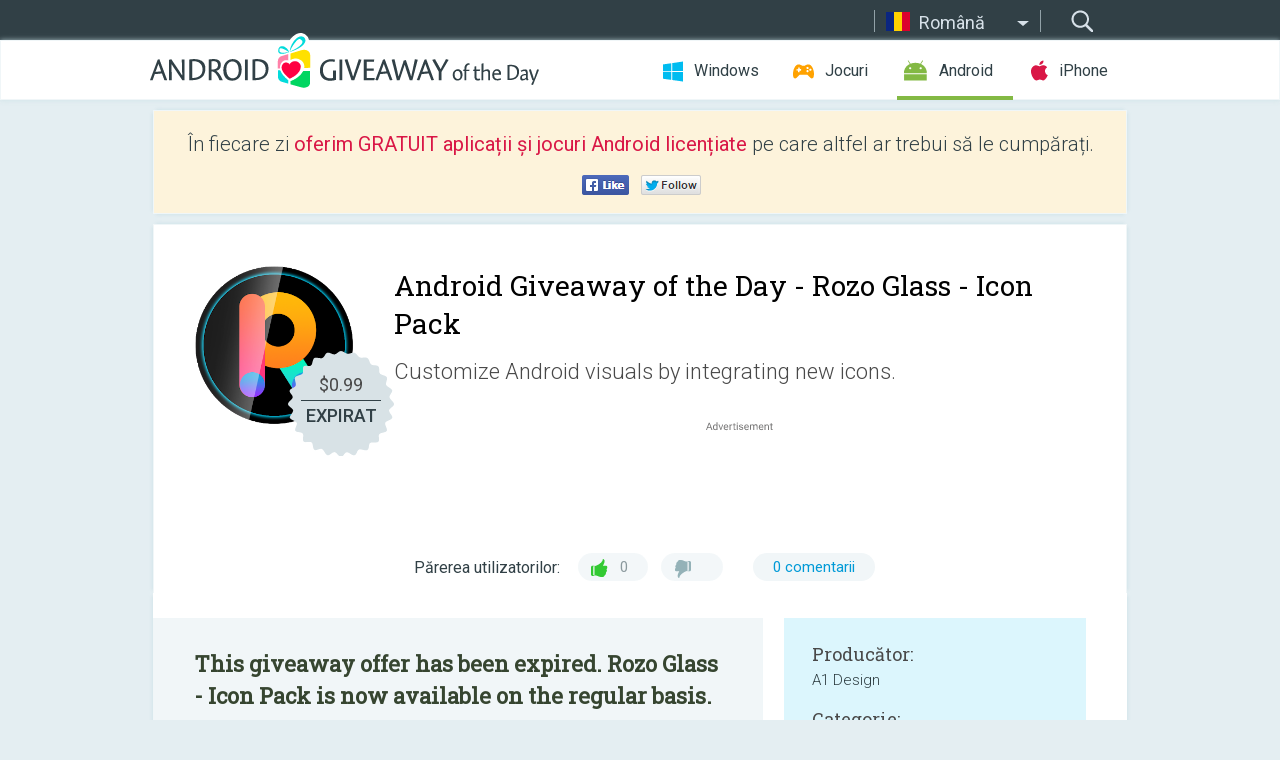

--- FILE ---
content_type: text/html; charset=utf-8
request_url: https://android.giveawayoftheday.com/rozo-glass-icon-pack/?lang=ro
body_size: 10104
content:
<!DOCTYPE html>
<!--[if lt IE 7]>      <html class="no-js ielt10 ielt9 ielt8 ielt7" lang="ro"> <![endif]-->
<!--[if IE 7]>         <html class="no-js ie7 ielt10 ielt9 ielt8" lang="ro"> <![endif]-->
<!--[if IE 8]>         <html class="no-js ie8 ielt10 ielt9" lang="ro"> <![endif]-->
<!--[if IE 9]>         <html class="no-js ie9 ielt10" lang="ro"> <![endif]-->
<!--[if gt IE 10]><!--> <html class="no-js" lang="ro"> <!--<![endif]-->
<head>
        <script async src="https://www.googletagmanager.com/gtag/js?id=G-Z2EXT2LRNE"></script>
    <script>
        window.dataLayer = window.dataLayer || [];
        function gtag(){dataLayer.push(arguments);}
        gtag('js', new Date());

        gtag('config', 'G-Z2EXT2LRNE');
    </script>
                            <meta http-equiv="Content-Type" content="text/html; charset=UTF-8" />
            <meta http-equiv="X-UA-Compatible" content="IE=edge">
            <meta name="viewport" content="width=device-width">
            <meta name="format-detection" content="telephone=no">
                        <meta name="verify-v1" content="nKhoQtkI95aX3NsywlbsnmUuAaUMF+QPTdE0phYHyT8=" />
                    
    <meta name="description" content="Achilipir Android zilnic- How to setting ?-&gt; Download launcher &amp; set it as your default home.-&gt; Apply Rozo Glass Icon pack to Launcher-&gt; Change  launcher settings as follows :Home screen:- Portrait gird : 5x4Drawer:- Portrait gird..." />
    <meta property="fb:app_id" content="200558050727877"/>
    <meta property="og:type" content="website"/>
    <meta property="og:url" content="https://android.giveawayoftheday.com/rozo-glass-icon-pack/?lang=ro"/>
    <meta property="og:title" content=""/>
    <meta property="og:site_name" content="Giveaway of the Day"/>
    <meta property="og:image" content="https://android.giveawayoftheday.com/wp-content/plugins/gotd_googleplay_plugin/images/2019/08/com.rainystudio.rozoglassiconpack_app_icon_1564715079.png"/>
    <meta property="og:description" content="How to setting ?-&gt; Download launcher &amp; set it as your default home.-&gt; Apply Rozo Glass Icon pack to Launcher-&gt; Change  launcher settings as follows :Home screen:-..."/>

    <meta property="twitter:card" content="summary_large_image" />
    <meta property="twitter:site" content="@GiveawayotDay" />
    <meta property="twitter:url" content="https://android.giveawayoftheday.com/rozo-glass-icon-pack/?lang=ro" />
    <meta property="twitter:title" content="Rozo Glass - Icon Pack" />
    <meta property="twitter:description" content="Customize Android visuals by integrating new icons." />
    <meta property="twitter:image" content="https://android.giveawayoftheday.com/wp-content/plugins/gotd_googleplay_plugin/images/2019/08/com.rainystudio.rozoglassiconpack_Screenshot_1564715079.png" />

                            <link rel="alternate" hreflang="en" href="https://android.giveawayoftheday.com/rozo-glass-icon-pack/" type="text/html" />
                                <link rel="alternate" hreflang="es" href="https://android.giveawayoftheday.com/rozo-glass-icon-pack/?lang=es" type="text/html" />
                                <link rel="alternate" hreflang="it" href="https://android.giveawayoftheday.com/rozo-glass-icon-pack/?lang=it" type="text/html" />
                                <link rel="alternate" hreflang="de" href="https://android.giveawayoftheday.com/rozo-glass-icon-pack/?lang=de" type="text/html" />
                                <link rel="alternate" hreflang="fr" href="https://android.giveawayoftheday.com/rozo-glass-icon-pack/?lang=fr" type="text/html" />
                                <link rel="alternate" hreflang="pt" href="https://android.giveawayoftheday.com/rozo-glass-icon-pack/?lang=pt-br" type="text/html" />
                                <link rel="alternate" hreflang="nl" href="https://android.giveawayoftheday.com/rozo-glass-icon-pack/?lang=nl" type="text/html" />
                                <link rel="alternate" hreflang="ru" href="https://android.giveawayoftheday.com/rozo-glass-icon-pack/?lang=ru" type="text/html" />
                                <link rel="alternate" hreflang="ja" href="https://android.giveawayoftheday.com/rozo-glass-icon-pack/?lang=ja" type="text/html" />
                                <link rel="alternate" hreflang="tr" href="https://android.giveawayoftheday.com/rozo-glass-icon-pack/?lang=tr" type="text/html" />
                                <link rel="alternate" hreflang="el" href="https://android.giveawayoftheday.com/rozo-glass-icon-pack/?lang=el" type="text/html" />
                                <link rel="alternate" hreflang="ro" href="https://android.giveawayoftheday.com/rozo-glass-icon-pack/?lang=ro" type="text/html" />
            
                 <link rel="stylesheet" href="https://android.giveawayoftheday.com/css/modal.css?v=1525361059" />
        
        <link href='https://fonts.googleapis.com/css?family=Roboto+Slab:400,300&amp;subset=latin' rel='stylesheet' type='text/css'>
        <link href='https://fonts.googleapis.com/css?family=Roboto:400,300,500,700,300italic&amp;subset=latin' rel='stylesheet' type='text/css'>
        <title>Android Giveaway of the Day - Rozo Glass - Icon Pack</title>
                    <link rel="stylesheet" href="https://android.giveawayoftheday.com/css/android/main.css?v=1553782962" />
                <link rel="shortcut icon" href="https://android.giveawayoftheday.com/images/favicon.ico" type="image/x-icon">
            <link rel="stylesheet" href="https://android.giveawayoftheday.com/css/android/post.css?v=1566991764" />
    <link rel="stylesheet" href="https://android.giveawayoftheday.com/css/android/banner.css?v=1455286791" />
    <link rel="stylesheet" href="https://android.giveawayoftheday.com/css/remodal.css?v=1451286268" />
    <link rel="stylesheet" href="https://android.giveawayoftheday.com/css/remodal-default-theme.css?v=1451286268" />
    <link rel="stylesheet" href="https://android.giveawayoftheday.com/css/fancybox.css?v=1453363896" />
        <!--[if lte IE 8]><link href="https://android.giveawayoftheday.com/css/ie8.css" rel="stylesheet" type="text/css" /><![endif]-->
        <script type="text/javascript">
                                </script>
                            <script src="https://ajax.googleapis.com/ajax/libs/jquery/1.10.1/jquery.min.js"></script>
                        <script src="https://android.giveawayoftheday.com/js/plugins.js?v=1485935778"></script>
            <script src="https://android.giveawayoftheday.com/js/script.js?v=1710757379"></script>

            <script>
                var common_actions_settings = {
                    search_url: 'https://android.giveawayoftheday.com/?lang=ro',
                    is_ie9: 0,
                    fb_app_id: '200558050727877',
                    project: 'android',
                    locale: 'ro',
                    safari_push: {
                        enabled: 0,
                        url: 'https://android.giveawayoftheday.com/safari_push?lang=ro',
                        website_uid: 'web.com.giveawayoftheday.www',
                        token_url: 'https://android.giveawayoftheday.com/safari_push/check-token?lang=ro',
                        enabled_subprojects: 0
                    }
                };
                jQuery(document).ready(function() {
                    common_actions.init(common_actions_settings);
                    achecker.init({
                        enabled: true,
                        from: 'gaotd_android',
                        is_mobile: false,
                        show_rest: false
                    });
                    away_bnr.init({
                        is_showed: false,
                        idle_interval: 3000,
                        enabled: 0
                    });
                });

                var text_counters = {hours: 'ore', mins: 'de minute', secs: 'secunde', days: 'days'};
            </script>

                    <script>
            jQuery(document).ready(function () {
                getTopCloseOnload();
                makeFixedCloseOnload();
                jQuery(window).scroll(function () {
                    makeFixedCloseOnload();
                })
            });

            function makeFixedCloseOnload() {
                var close_onload = jQuery('.close_onload');
                if (close_onload.length == 0) return;
                var s = jQuery(window).scrollTop() + 20;
                if (s > jQuery('.giveaway_day').offset().top && s != 0) {
                    close_onload.addClass('fixed_closed_onload');
                    close_onload.css('left', jQuery('.wrapper').offset().left - 100)
                    close_onload.css('top', 20)
                }
                else {
                    if (close_onload.hasClass('fixed_closed_onload')) {
                        getTopCloseOnload();
                    }
                    close_onload.removeClass('fixed_closed_onload');
                    close_onload.css('left', '-100px');

                }
            }

            function getTopCloseOnload() {
                var close_onload = jQuery('.close_onload');
                if (close_onload.length == 0) return;
                var top = 0;
                close_onload.css('top',0);
                jQuery('.slogan').each(function () {
                    top = parseInt(close_onload.css('top'));
                    var $this = jQuery(this);
                    var h = parseInt($this.outerHeight());
                    if ($this.css('display') != 'none' && h != 0) {
                        var margin_bottom = parseInt($this.css('margin-bottom'));
                        top = top + margin_bottom + h;
                    }
                    close_onload.css('top', top);
                })
            }
        </script>
        
    <script>
        check_user_lang.lang_redirect = function() {
            if (getCookie('lang') == 1) {
                return;
            }
            var cookie_domain = this.conf.domain.replace(/:8080$/g, '');
            setCookie('lang', 1, {path: '/', expires: 24*60*60, domain: '.' + cookie_domain});
            var lang_regex = new RegExp("[\\?&]lang=([^&#]*)");
            var cur_lang = lang_regex.exec(window.location.search);
            cur_lang = cur_lang ? cur_lang[1] : 'en';
            if (cur_lang != 'en') {
                return;
            }
            var lang_domain = 'en';
            var subdomains = JSON.parse(this.conf.subdomains_json);
            jQuery.each(subdomains, function(url, lang) {
                if (navigator.language == lang['code'] || navigator.language.indexOf(lang['code']+'-') >= 0) {
                    lang_domain = url;
                }
            });

            if (lang_domain == cur_lang) {
                return;
            }

            location.href = document.location.protocol + '//android.' + this.conf.domain + '/' + (this.conf.path ? this.conf.path + '/' : '') + '?lang='+lang_domain;
        };
        common_actions_settings.twitter_acc = 'https://twitter.com/android_gotd';
    </script>

    <script type="text/javascript">
        (function($) {
            $(function() {
                post_actions.resizePostBlock = function(e) {
                    var margin_top = $('.requirements').outerHeight() + 20;
                    if(!Modernizr.mq('(min-width: 1036px)')) {
                        margin_top = '';
                    }
                    $('.offers').css('margin-top', margin_top);
                };
                post_actions.updateRequirements = function(e) {
                    return;
                }
                post_actions.init({
                    post_id: 4591,
                    is_active: 0,
                    vote: {
                        send_url: '/ajax/posts/vote/add'
                    },
                    negative_form: {
                        url: '/ajax/posts/vote/negative-form'
                    },
                    last_comments: {
                        send_url: '/ajax/posts/other-comments'
                    },
                    error_no_reason_text: 'Precizați cel puțin un motiv',
                    error_no_description_text: 'Completați formularul de mai jos și descrieți motivul.'
                });
                comments_actions.init({
                    post_id: 4591,
                    lang_id: 12,
                    vote_url: '/ajax/comments/vote/add',
                    add_comment_url: '/ajax/comments/add',
                    reply_text: 'Răspunde',
                    cancel_text: 'Anulează',
                    no_fields_text: 'Nu ați completat câmpurile obigatorii',
                    fb_app_id: '200558050727877',
                    show_fb_comments: false,
                    lang: 'ro',
                    fb_comm_url: '/ajax/comments/fb-event'
                });
                check_user_lang.init({
                    is_lang_redirect: 1,
                    subdomains_json: '{"en":{"code":"en","name":"English"},"es":{"code":"es","name":"Espa\u00f1ol"},"it":{"code":"it","name":"Italiano"},"de":{"code":"de","name":"Deutsch"},"fr":{"code":"fr","name":"Fran\u00e7ais"},"pt-br":{"code":"pt","name":"Portugu\u00eas"},"nl":{"code":"nl","name":"Nederlands"},"ru":{"code":"ru","name":"\u0420\u0443\u0441\u0441\u043a\u0438\u0439"},"ja":{"code":"ja","name":"\u65e5\u672c\u8a9e"},"tr":{"code":"tr","name":"T\u00fcrk\u00e7e"},"el":{"code":"el","name":"\u0395\u03bb\u03bb\u03b7\u03bd\u03b9\u03ba\u03ac"},"ro":{"code":"ro","name":"Rom\u00e2n\u0103"}}',
                    domain: 'giveawayoftheday.com',
                    path: 'rozo-glass-icon-pack'
                });
                                    downloadShareForm.fbInit('200558050727877');
                                var countdown_until = new Date('15 January 2026 08:00:00');
                gaotd_countdown.render('.giveaway_counter', countdown_until, text_counters);
                                                                                                                                                    $('.download_logging').click(function() {
                                    });
                                            });
        })(jQuery);

    </script>
    <script src="https://android.giveawayoftheday.com/js/jquery.fancybox.pack.js?v=1451286268"></script>
    <script>
        jQuery(document).ready(function() {
                jQuery(".screenshot_image").fancybox({
                    padding : 0,
                    centerOnScroll : true,
                    type : 'image',
                    openEffect	: 'elastic',
                    closeEffect	: 'elastic',
                    helpers : {
                        title : {type : 'outside'},
                        overlay: {locked: false}
                    },
                    'beforeLoad': function () {
                        if (window.addEventListener) {
                            window.addEventListener('DOMMouseScroll', wheel, false);
                        }
                        window.onmousewheel = document.onmousewheel = wheel;
                        var keys = [37, 38, 39, 40];
                        document.onkeydown = function (e) {
                            for (var i = keys.length; i--;) {
                                if (e.keyCode === keys[i]) {
                                    preventDefault(e);
                                    return;
                                }
                            }
                        };
                    },
                    'afterClose': function () {
                        if (window.removeEventListener) {
                            window.removeEventListener('DOMMouseScroll', wheel, false);
                        }
                        window.onmousewheel = document.onmousewheel = document.onkeydown = null;
                    }
                });
            }
        );
        /* fancybox no scroll helpers */

        function preventDefault(e) {
            e = e || window.event;
            if (e.preventDefault) e.preventDefault();
            e.returnValue = false;
        }

        function wheel(e) {
            preventDefault(e);
        }
    </script>
                                    <script  src="https://android.giveawayoftheday.com/widget.php?url=https%3A%2F%2Fandroid.giveawayoftheday.com%2Frozo-glass-icon-pack%2F%3Flang%3Dro"></script>
    </head>
<body class="past ro">
<div class="st-container">
    <div class="st-pusher">
        <div class="top_head">
            <div class="width">
                <div class="header_search">
                    <div class="inputbox_wrap">
                        <input type="text" placeholder="Caută" class="inputbox" />
                    </div>
                    <div class="submit_wrap">
                        <input type="submit" class="button" value="Caută" />
                    </div>
                </div>
                                    <div class="header_lang">
                        <div class="curr_lang ieb">
                            <span class="ro">Română</span>
                        </div>
                        <ul class="menu languages">
                                                                    <li><a class="en" href="https://android.giveawayoftheday.com/rozo-glass-icon-pack/" hreflang="en">English</a></li>
                                                            <li><a class="es" href="https://android.giveawayoftheday.com/rozo-glass-icon-pack/?lang=es" hreflang="es">Español</a></li>
                                                            <li><a class="it" href="https://android.giveawayoftheday.com/rozo-glass-icon-pack/?lang=it" hreflang="it">Italiano</a></li>
                                                            <li><a class="de" href="https://android.giveawayoftheday.com/rozo-glass-icon-pack/?lang=de" hreflang="de">Deutsch</a></li>
                                                            <li><a class="fr" href="https://android.giveawayoftheday.com/rozo-glass-icon-pack/?lang=fr" hreflang="fr">Français</a></li>
                                                            <li><a class="pt" href="https://android.giveawayoftheday.com/rozo-glass-icon-pack/?lang=pt-br" hreflang="pt">Português</a></li>
                                                            <li><a class="nl" href="https://android.giveawayoftheday.com/rozo-glass-icon-pack/?lang=nl" hreflang="nl">Nederlands</a></li>
                                                            <li><a class="ru" href="https://android.giveawayoftheday.com/rozo-glass-icon-pack/?lang=ru" hreflang="ru">Русский</a></li>
                                                            <li><a class="ja" href="https://android.giveawayoftheday.com/rozo-glass-icon-pack/?lang=ja" hreflang="ja">日本語</a></li>
                                                            <li><a class="tr" href="https://android.giveawayoftheday.com/rozo-glass-icon-pack/?lang=tr" hreflang="tr">Türkçe</a></li>
                                                            <li><a class="el" href="https://android.giveawayoftheday.com/rozo-glass-icon-pack/?lang=el" hreflang="el">Ελληνικά</a></li>
                                                            </ul>
                    </div>
                            </div>
        </div>
        <div class="header cf">
            <div class="width">
                                    <div class="header_side">
                        <div class="header_nav_trig"></div>
                        <nav class="header_nav">
                            <ul class="menu">
                                <li class="w ">
                                    <a href="https://ro.giveawayoftheday.com/">Windows</a>
                                </li>
                                <li class="g ">
                                    <a href="https://game.giveawayoftheday.com/">Jocuri</a>
                                </li>
                                <li class="a active">
                                    <a href="https://android.giveawayoftheday.com/?lang=ro">Android</a>
                                </li>
                                <li class="i ">
                                    <a href="https://iphone.giveawayoftheday.com/?lang=ro">iPhone</a>
                                </li>
                            </ul>
                        </nav>
                                                    <div class="language">
                                <label>Your language:</label>
                                <select>
                                                            <option value="https://android.giveawayoftheday.com/rozo-glass-icon-pack/" >English</option>
                                <option value="https://android.giveawayoftheday.com/rozo-glass-icon-pack/?lang=es" >Español</option>
                                <option value="https://android.giveawayoftheday.com/rozo-glass-icon-pack/?lang=it" >Italiano</option>
                                <option value="https://android.giveawayoftheday.com/rozo-glass-icon-pack/?lang=de" >Deutsch</option>
                                <option value="https://android.giveawayoftheday.com/rozo-glass-icon-pack/?lang=fr" >Français</option>
                                <option value="https://android.giveawayoftheday.com/rozo-glass-icon-pack/?lang=pt-br" >Português</option>
                                <option value="https://android.giveawayoftheday.com/rozo-glass-icon-pack/?lang=nl" >Nederlands</option>
                                <option value="https://android.giveawayoftheday.com/rozo-glass-icon-pack/?lang=ru" >Русский</option>
                                <option value="https://android.giveawayoftheday.com/rozo-glass-icon-pack/?lang=ja" >日本語</option>
                                <option value="https://android.giveawayoftheday.com/rozo-glass-icon-pack/?lang=tr" >Türkçe</option>
                                <option value="https://android.giveawayoftheday.com/rozo-glass-icon-pack/?lang=el" >Ελληνικά</option>
                                <option value="https://android.giveawayoftheday.com/rozo-glass-icon-pack/?lang=ro" selected>Română</option>
                                            </select>
                                <span>&#9660;</span>
                            </div>
                                            </div>
                    <a href="https://android.giveawayoftheday.com/?lang=ro" class="header_logo"></a>
                                                </div>
        </div><!-- .header-->

                <div class="modal" style="display: none;" id="modal_chrome_notif">
    <div class="modal_bg"></div>
    <div class="wrapper_modal modal_notification">
        <div class="table-cell">
            <div class="block_push p">
                <a href="#" class="close_btn" id="close_btn_modal_chrome"></a>
                <p>
                    Never miss all the cool giveaways:<br>
                    get notifications in your browser!
                </p>
                <div class="button_wrapper">
                    <a href="#" class="grey btn" id="no_btn_modal_chrome">No, thanks</a>
                    <a href="#" class="blue btn" id="yes_btn_modal_chrome">Yes, I'd like to</a>
                </div>
            </div>
                        </div>
    </div>
</div>
        <div class="wrapper width">
                        <div class="middle cf">
                    <div class="middle cf">
        <div class="col2 slogan jus">
    <p>În fiecare zi <b>oferim GRATUIT aplicații și jocuri Android licențiate</b> pe care altfel ar trebui să le cumpărați.</p>

    <ul class="like_block_rendered">

        <li class="like_block_fb_c">
            <div class="like_block_fb" title="Like" onmousemove="common_actions.showSocialFbLikeButton(event)">
			</div>
        </li>
        <li class="like_block_tw_c">
            <div class="like_block_tw" title="Like" onmousemove="common_actions.showSocialTwLikeButton(event)">
			</div>
        </li>
    </ul>

</div>        <div class="col1 giveaway_day">
            <div class="giveaway_wrap cf">
                <div class="giveaway_img">                     <img src="https://android.giveawayoftheday.com/wp-content/plugins/gotd_googleplay_plugin/images/2019/08/com.rainystudio.rozoglassiconpack_app_icon_1564715079.png" alt="Rozo Glass - Icon Pack Giveaway" >
                    <div class="giveaway_label">
                        <a href="/download/?id=4591&amp;source=site" class="label_link download_logging"></a>
                        <div class="old_price">
                            $0.99
                        </div>
                        <div class="free">
                                                            EXPIRAT
                                                    </div>
                    </div>
                </div>
                <div class="over">
                    <div class="giveaway_title">
                        <h1>Android Giveaway of the Day&nbsp;- <span>Rozo Glass - Icon Pack</span></h1>
                    </div>
                    <div class="giveaway_descr"> Customize Android visuals by integrating new icons.</div>
                    <a href="/download/?id=4591&amp;source=site" class="second_btn download_logging"><span class="old_price">$0.99</span>
                                                    EXPIRAT
                                            </a>
                </div>
                <div class="top_ab aa-728">
                    <script async src="//pagead2.googlesyndication.com/pagead/js/adsbygoogle.js"></script>
        <!-- Android GOTD Responsive / Product Page ATF -->
        <ins class="adsbygoogle a_block_top"
             style="display:block"
             data-ad-client="ca-pub-5954465348452390"
             data-ad-slot="2064525062"
             data-ad-format="fluid"></ins>
        <script>
            (adsbygoogle = window.adsbygoogle || []).push({});
        </script>
    </div>
                <div class="wrapper_v">
                    <span class="wrap_votes disabled ">
    <span class="text">Părerea utilizatorilor:</span>
                <span class="positive">0</span>
    <span class="negative"></span>
            <span class="wrap_count">
        <a href="#comments">
                                                0 comentarii
                                    </a>
    </span>

    </span>                                    </div>
            </div>
        </div>

        

        <div class="col1 wrap_content">
            <div class="left_col">
                                <div class="col2-1 col-r timer">
                    <div class="left">
                        <p><b>This giveaway offer has been expired. Rozo Glass - Icon Pack  is now available on the regular basis.</b></p>
                    </div>
                    <div class="wrap_links">
                        <a href="/download/?id=4591&amp;source=site" class="download_btn download_logging" target="_blank">
                            Descarcă <span>Rozo Glass - Icon Pack</span>
                        </a>
                    </div>
                </div>
                                <div class="wrapper_screens">
                                            <a rel="gallery" class="screenshot_image" href="https://android.giveawayoftheday.com/wp-content/plugins/gotd_googleplay_plugin/images/2019/08/com.rainystudio.rozoglassiconpack_Screenshot_1564715079.png"><img src="https://android.giveawayoftheday.com/wp-content/plugins/gotd_googleplay_plugin/images/2019/08/com.rainystudio.rozoglassiconpack_Screenshot_1564715079.png" alt="" /></a>
                                            <a rel="gallery" class="screenshot_image" href="https://android.giveawayoftheday.com/wp-content/plugins/gotd_googleplay_plugin/images/2019/08/com.rainystudio.rozoglassiconpack_Screenshot_1564715082.png"><img src="https://android.giveawayoftheday.com/wp-content/plugins/gotd_googleplay_plugin/images/2019/08/com.rainystudio.rozoglassiconpack_Screenshot_1564715082.png" alt="" /></a>
                                            <a rel="gallery" class="screenshot_image" href="https://android.giveawayoftheday.com/wp-content/plugins/gotd_googleplay_plugin/images/2019/08/com.rainystudio.rozoglassiconpack_Screenshot_1564715084.png"><img src="https://android.giveawayoftheday.com/wp-content/plugins/gotd_googleplay_plugin/images/2019/08/com.rainystudio.rozoglassiconpack_Screenshot_1564715084.png" alt="" /></a>
                                            <a rel="gallery" class="screenshot_image" href="https://android.giveawayoftheday.com/wp-content/plugins/gotd_googleplay_plugin/images/2019/08/com.rainystudio.rozoglassiconpack_Screenshot_1564715086.png"><img src="https://android.giveawayoftheday.com/wp-content/plugins/gotd_googleplay_plugin/images/2019/08/com.rainystudio.rozoglassiconpack_Screenshot_1564715086.png" alt="" /></a>
                                            <a rel="gallery" class="screenshot_image" href="https://android.giveawayoftheday.com/wp-content/plugins/gotd_googleplay_plugin/images/2019/08/com.rainystudio.rozoglassiconpack_Screenshot_1564715088.png"><img src="https://android.giveawayoftheday.com/wp-content/plugins/gotd_googleplay_plugin/images/2019/08/com.rainystudio.rozoglassiconpack_Screenshot_1564715088.png" alt="" /></a>
                                            <a rel="gallery" class="screenshot_image" href="https://android.giveawayoftheday.com/wp-content/plugins/gotd_googleplay_plugin/images/2019/08/com.rainystudio.rozoglassiconpack_Screenshot_1564715091.png"><img src="https://android.giveawayoftheday.com/wp-content/plugins/gotd_googleplay_plugin/images/2019/08/com.rainystudio.rozoglassiconpack_Screenshot_1564715091.png" alt="" /></a>
                                    </div>
                <div class="col1 prog_descr">
                    <div class="center_ab aa-300">
                    <script async src="//pagead2.googlesyndication.com/pagead/js/adsbygoogle.js"></script>
        <!-- Android GOTD Responsive / Product Page BTF -->
        <ins class="adsbygoogle a_block_center"
             style="display:block"
             data-ad-client="ca-pub-5954465348452390"
             data-ad-slot="5017991465"
             data-ad-format="fluid"></ins>
        <script>
            (adsbygoogle = window.adsbygoogle || []).push({});
        </script>
    </div>
                    <p>How to setting ?<br />-> Download launcher & set it as your default home.<br />-> Apply Rozo Glass Icon pack to Launcher<br />-> Change  launcher settings as follows :</p>
<p>Home screen:<br />- Portrait gird : 5x4</p>
<p>Drawer:<br />- Portrait gird : 6x4<br />- Drawer background transparency : 0-10%</p>
<p>Dock:<br />- Number of dock icons : 5</p>
<p>Advanced:<br />- Icon size 140%<br />- Icon font : system</p>
<p>FEATURES</p>
<p>- Full HD 192 x 192px<br />- 1.350+ Flat Icons.<br />- Compatible with Multi Launcher<br />- No Advertising<br />- Monthly updates<br />- Help and FAQ section</p>
<p>Please, if you have any issues with the app, send me an email before writing a negative review or refund. I would help you immediately quickly</p>
<p>Supported launchers</p>
<p>Apex , ADW , Go ,  TSF , Holo , Nova , Holo for ICS , Lucid , Pro , KK , Hola , Solo , Smart , Action , M , N , Etc , Inspire , UI 5.0 , Lollipop , L , Dodol , AdwEx , Atom , Aviate , Themer , CM Theme Engine , Mini , Nemus , S , Next , Nine , Unicon , Epic , ABC , Evie , LG Home , Nougat , V , Zero , Arrow…</p>
<p>and most others that have icon pack support.</p>
<p>If you do not see your application launcher in the list then apply it within your launcher</p>
<p>=> You can also apply icon pack from the respective launcher's theme / icon settings </p>
<p>Notes</p>
<p>• Google Now Launcher do not support any icon packs. <br />• GO Launcher doesn't support Icon Masking and Icon Upon.<br />• With latest update LG HOME does not support icon pack on some devices.</p>
<p>Follow us and update app on<br />Google+: https://plus.google.com/u/0/+RaymondRudo</p>

                </div>

                <div class="col2-2 col-r requirements">
                    <h3>Producător:</h3>
                                        <p>A1 Design</p>
                    <h3>Categorie:</h3>
                    <p>Personalization</p>
                    <h3>Versiune:</h3>
                    <p>1.6.2</p>
                    <h3>Dimensiune:</h3>
                    <p>36M</p>
                    <h3>Adresabilitate:</h3>
                    <p>Everyone</p>
                    <h3>Compatibilitate:</h3>
                    <p>4.1 and up</p>
                </div>

                
                <div class="col1 comments  no-fb-com" id="comment_conteiner">
    <div class="wrap_comments" id="comments">

        <h2>Comentarii la Rozo Glass - Icon Pack</h2>

                <div class="rate_thx">
            <span>Thank you for voting!</span><br>Please add a comment explaining the reason behind your vote.
        </div>
        
        
                <div class="wrap_form">
            <div>
                                                <div class="comments_error pink"></div>
                                <form method="post" id="comment_form">
                    <input type="hidden" name="parent" value="0" id="comment_parent">
                    <input type="hidden" name="reply" value="0" id="comment_reply">
                    <div class="top_wrap first">
                        <input type="text" name="name" placeholder="Nume*" value="">
                    </div>
                    <div class="top_wrap second">
                        <input type="text" name="email" placeholder="Email* (nu va fi publicat)" value="">
                    </div>
                                        <textarea name="content" placeholder="Adăugare comentariu..."></textarea>

                    <div class="comments-replies-notice">
                        <input type="checkbox" id="replies_notice" name="replies_notice" value="1" class="custom-checkbox" checked>
                        <label for="replies_notice" class="custom-checkbox">
                            Trimite-mi notificări când alți utilizatori postează
                        </label>
                    </div>

                       
                    <div id="googlerecaptcha" style="margin-bottom:20px; display: none;"></div>
                    <script src="https://www.google.com/recaptcha/api.js?hl=ro&render=explicit" async defer></script>
                    <script type="text/javascript">                 
                    var renderRecaptcha = function() {
                            grecaptcha.render('googlerecaptcha', {
                              'sitekey' : ''
                            });
                          };    
                    </script>                                        
                                           
                    <input type="submit" value="Trimiteţi comentariu">
                    <div class="comment_form_loading"></div>
                </form>
                            </div>
        </div>
                
                            

                
        <div id="comments_container">
                    </div>
        
        
          

            </div>

    </div>
            </div>
            <div class="right_col">
                <div class="col2 offers">
                        <div id="giveaway_termswidget"></div>
                                        <div class="col2-2 col-r download download_win ">
                                                    <span class="lbl"><span class="light_blue">Windows</span> Giveaway of the Day</span>
                            <div>
                                <div class="giveaway_img">
                                    <img src="https://giveawayoftheday.com/wp-content/uploads/2016/10/b5fe1b77f50012173774fd43ee71e95e.png" class="icon120" alt="">
                                    <div class="giveaway_label">
                                        <a href="https://ro.giveawayoftheday.com/sticky-password-4/" class="label_link"></a>
                                        <div class="old_price">$39.99</div>
                                        <div class="free">
                                                                                            <span class="big">gratuit</span> astăzi
                                                                                    </div>
                                    </div>
                                </div>
                                <div class="over">
                                    <div class="giveaway_title">
                                        <a href="https://ro.giveawayoftheday.com/sticky-password-4/">Sticky Password Premium 8.9.8.2189 (Win&amp;Mac)</a>
                                    </div>
                                    <div class="giveaway_descr">Instead of dozens passwords, remember just one!</div>
                                </div>
                                <div class="giveaway_counter"></div>
                                <div class="giveaway_buttons">
                                    <a href="https://ro.giveawayoftheday.com/sticky-password-4/" class="proceed">Mergeţi în pagina de descărcare</a>
                                </div>
                            </div>
                                            </div>
                </div>
            </div>
        </div>
    </div>

            <div class="col1 wrap_goto">
                            <a href="https://android.giveawayoftheday.com/zombie-freakout/?lang=ro" class="link_prev">&#171;&nbsp;Zombie Freakout</a>
                                        <a href="https://android.giveawayoftheday.com/camera-hd-pro/?lang=ro" class="link_next">Camera HD Pro&nbsp;&#187;</a>
                    </div>
    
    <div data-remodal-id="modal">
        <button data-remodal-action="close" class="remodal-close"></button>
        <div id="remodal-content"></div>
    </div>

                               </div><!-- .middle-->
            <div class="footer cf">
                    <nav class="footer_nav">
        <ul class="menu jus">
            <li><a href="https://android.giveawayoftheday.com/">Acasă</a></li>
            <li><a href="https://android.giveawayoftheday.com/submit-your-app/">Pentru Dezvoltatori</a></li>
            <li><a href="#" class="call_subscribe_form">Abonaţi-vă la lista de email</a></li>
            <li><a href="https://www.giveawayoftheday.com/about/contact/">Formular de contact</a></li>
            <li><a href="https://www.giveawayoftheday.com/forums/">Forumuri</a></li>
            <li><a href="https://blog.giveawayoftheday.com/">Jurnal</a></li>
        </ul>
    </nav>
    <div class="row">
        <div class="col2 social">
            <ul class="menu menu_rss">
                <li><a href="https://android.giveawayoftheday.com/feed/?lang=ro" class="rss ieb">Flux RSS</a></li>
                <li><a href="https://android.giveawayoftheday.com/comments/feed/?lang=ro" class="rss ieb">Comentarii flux RSS</a></li>
            </ul>
            <ul class="menu menu_social">
                <li><a href="https://www.facebook.com/giveawayotday/" class="fb ieb">Urmăriți-ne pe Facebook</a></li>
            </ul>
        </div>
        <div class="col1 copyright">
            <p>&copy; 2006 - 2026 <a href="https://www.giveawayoftheday.com/">giveawayoftheday.com</a>. <span>Toate drepturile rezervate.</span> Se aşteaptă licenţa.</p>
        </div>
    </div>
            </div><!-- .footer -->
        </div><!-- .wrapper -->
    </div>
</div>
        <script type="text/javascript">
    document.write("<img src='https://www.giveawayoftheday.com/log.php?id=2969,7241,7246&r=" + Math.round(100000 * Math.random()) + "' class='absolute'/>");
</script>
    <script>
        (function($) {
            $(function() {
                subscribe_popup_form.init({
                    form_url: '/posts/mailing/subscribe?lang=ro',
                    subscribe: {url: '/ajax/posts/mailing/subscribe'}
                });
            });
        })(jQuery);
    </script>
</body>
</html>


--- FILE ---
content_type: text/html; charset=utf-8
request_url: https://www.google.com/recaptcha/api2/aframe
body_size: -87
content:
<!DOCTYPE HTML><html><head><meta http-equiv="content-type" content="text/html; charset=UTF-8"></head><body><script nonce="uxGgd_AQzQi3ipsL23tTkA">/** Anti-fraud and anti-abuse applications only. See google.com/recaptcha */ try{var clients={'sodar':'https://pagead2.googlesyndication.com/pagead/sodar?'};window.addEventListener("message",function(a){try{if(a.source===window.parent){var b=JSON.parse(a.data);var c=clients[b['id']];if(c){var d=document.createElement('img');d.src=c+b['params']+'&rc='+(localStorage.getItem("rc::a")?sessionStorage.getItem("rc::b"):"");window.document.body.appendChild(d);sessionStorage.setItem("rc::e",parseInt(sessionStorage.getItem("rc::e")||0)+1);localStorage.setItem("rc::h",'1768433195187');}}}catch(b){}});window.parent.postMessage("_grecaptcha_ready", "*");}catch(b){}</script></body></html>